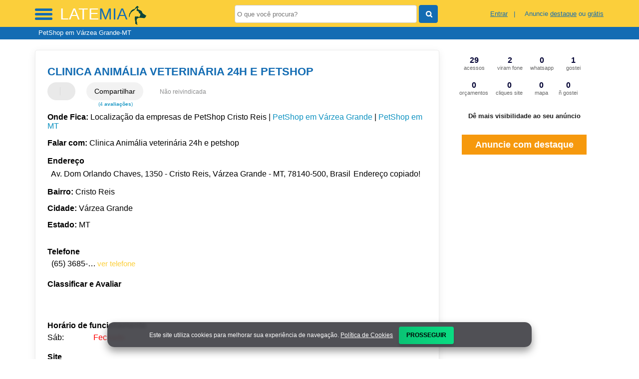

--- FILE ---
content_type: text/html; charset=UTF-8
request_url: https://syndicatedsearch.goog/afs/ads?sjk=iBi%2B%2BwpuTqmDMAAAloTDrQ%3D%3D&adsafe=high&psid=2367377867&channel=2367377867&client=pub-5823210502176162&q=Clinica%20Anim%C3%A1lia%20veterin%C3%A1ria%2024h%20e%20petshop%20PetShop%20em%20V%C3%A1rzea%20Grande-MT&r=m&hl=pt&type=0&oe=UTF-8&ie=UTF-8&fexp=21404%2C17300003%2C17301437%2C17301438%2C17301442%2C17301266%2C72717107&format=n2&ad=n2&nocache=4231767993336504&num=0&output=uds_ads_only&v=3&preload=true&bsl=8&pac=0&u_his=2&u_tz=0&dt=1767993336507&u_w=1280&u_h=720&biw=1280&bih=720&psw=1280&psh=0&frm=0&uio=-&cont=miolo-468-ads&drt=0&jsid=csa&jsv=842209568&rurl=https%3A%2F%2Fwww.latemia.net.br%2Fsobre%2Fclinica-animalia-veterinaria-24h-e-petshop-varzea-grande-mt
body_size: 8322
content:
<!doctype html><html lang="pt-BR"> <head>    <meta content="NOINDEX, NOFOLLOW" name="ROBOTS"> <meta content="telephone=no" name="format-detection"> <meta content="origin" name="referrer"> <title>Anúncios Google</title>   </head> <body>  <div id="adBlock">    </div>  <script nonce="tcUypCfjeXtpDQvksL0T-w">window.AFS_AD_REQUEST_RETURN_TIME_ = Date.now();window.IS_GOOGLE_AFS_IFRAME_ = true;(function(){window.ad_json={"caps":[{"n":"queryId","v":"-W9haY7JA5aVivYPvv2FsAI"}],"bg":{"i":"https://www.google.com/js/bg/s_hnhjAFXa3HsAyl432j9Uskhoyffm95oXd0zTKsWBw.js","p":"KcnhH384BdblPMyonbaMRPTO/Xb9M4F7NGIcJ7Ui7ZFP+tJox1xnCrla9DFmWVS8Ip4tkjaYKqeVebWGHdkWbRh3lA8s2Cikia0Qk4rAO2ytsqLqRbAzNSUxcPH2T0NhdSpX7WfVw9UxgJEJFR9MB32qLGkR6NWTC8+rjt/bcntDHi9577C5GTV/bcxvd6uM20AunrGukw74a0g2rKihh6khnK3fUeT7yqyM01HFHP13cGByN/EshIzKxD8LOq/APx9BmZkwqn52uoyMjY11FxzltcLw4d7UAu2BT1/wSS7eYZXLR9T9jWpiJ+NTPsbKmMirHWqG/U4/GlP6ktIdhQFKbWbG/3py7yO97jtt8Q0wTrOJDo0oKsAlVsv0hnIAzkjzJuDF77nwcrnUnrgCXdUYcwEJ0O1WIzn/xrtWfhuwvk3r/YZgcZQ+1NaD6Ru/HOP6cicq7uKNgLrsn6RhlnUyYLnv15+gUQ7TY2KuPeYjc5grJ/zzywmVZU+u/aDb9Rcrsnu9HZKvzQ3+EEM7Galpjpuuy2yw2yWXjlam7CQ8nJCSb9RF9dSmNRKqgz7qtNkaLcerCcI9GF+AXgnMTbl7LhVZXhdsALzraGgWJX7EIClvJ6ZhiL0NR/uW51tVrVlag1rMgH14y9LEYSpg4VtQ1JXD9t489lKdo0VH/R8OmzCdBEa3OZnluyn9BZpnBRIfxVPkk2AUN/Flflvp0mUHnGXbQeilCjlogtkkAz/K0Sj4CwSYj32FZ5mXyhvYfsGWYl6843PKUE9jgv2hX0MdkmUq2xynaiI/34SuHm99SFSl9Yk4YDKBHydKJ9fbZ99e4O5OQ+2qU9QMnFNGSkSHEJGdeAAtErI1/NDPWINKgd2bbmY0mHNDLFQQ2z+yNmyTGw6qlV/TFokR4JNDc7eSWKkGNaLa80XICucPpxlZ2b5CtvK4Ije4NcuIm8FOUCYnEoW4xkJ/KgWWeIlN6xWtgG2XNegDnQFxJoynuz8GyYdpqLJ0IwhSc3zcXTM0TImS5UamFWuobttQQJL76jJ62/jMe3F/VbYNQohXyj2pIRu7pGfnaDG58uO1DS/h0xFth9z6/07CJCGY/xoqmJbff7aZYyKPM041x5F1tLsrHSxju4wrp0KsYnbv1EJxTVJ0wPUj/cjlkAqpCawI07ce36Ks3wiktuJawwS4y46gDsd4o+ePIPONpeHYZrlOWMa6Grv7V57lSytjqjq0yjQeKXI+AgD73ppE/H4XBrWpz9+CG6WeUXXxoqn1/mHnjaor5fCO+DsV2d1NEO8bi2y/KW8gr5Y2npPLWBv+AgqcB4SpuUjzUkQyKFODfynoe9WNojcnREpbobqTwULzyOwePuf4G7nqZ6OMLGQIuVbdLgnz8ZSC7av2MSb9gm2m+X7CwBuM1tC7KKseuzbOVVZlMAqP6KH7ZER+uAenMhG1gmotJTwbkrbCUCoB0i2EcrSMm0gsDkmTsEJXJZI2Y/qCyx6La/5C4VNXaW7Hx2V2slHAAPk+zEJPTY7nwH7Xm669njZw/[base64]/R7lqTVulayWQcQ3eNbEyAw42gJTX8Jt/sv3bwtI2GASypg3AEKwxQYwLCbhPABp1YuVlfLQ+ZzxT0LxhPcnqpLBd1uJSRrZHsWSR2VwlzHtchFunZDBfqE98o/q3IrvT0yA4fTEyWwU/TaEZt2SjiBIk+3ZRBumI9RTngTox7X/pHqKFSCwm4oxN8wtVcOZCeRVuISX8EnshmpdrUTwYBDZjHumTYXswdCxZIUw59IJmjhemUtRFdZFYKRsNjHwDNRtN1OhiBNYxI8gPIgUBRlMGdYRccjlCCWfZGh0BD50P73PpbDHX1pwg72FxUMMDaR7y+mdQFtGGDrW8wCY8BxfWzwq9KJHkdKm7/weUlp50DD7eAFvr3DcoaiKfOUKDJuc43h9kf/7AQc+wbVN9R/A7Jk/535PEkHySiRLWOH4NDaYz0igbPKIFtuaCFV1v4ULr2IYaWM8nVUa3qi4H9d1OpSn5OcEWvpCXgMEsefoE41AxkuCByg4jX1O/GVj2/2t/xXUJlU6bXYz3opoVohoxIjJexwimF5cataggmpdYXSJAd8sCfRER1bGbqQGHKJj4lacHLUhz9RxVBa9e0oyVWh0x6QqnAtzdmG8asonQIl4h7FnAr1gKH8Mb2LGdCd3Cv/YHxmcIE0YmGmuCk6tJP1npyh83O4N3vH4li6mwbmdf9r+P4QcEOjXVnoHeGOlAr+1YPCfKZzbIL+EvOAVpgwMIjqzsuZH+mHCInlvxwsshYYuXTqdcjxNHp/73HBYEvKlM6zr+2I3axrDXcc3cUd6BT+bbudfEQ7mMHmR/Z8CqQmX6qpLidw+i7qmbVSkRhl6LkhDJSMjbmNjTwP6Wr3icb++eJKuJyxDtXKZ1JZh0HxU9dZsWFnxDi6uVJxIhpWUQpxCJguFVxCVlWCmXI/BsjLvqrmqgt1d/U3Ywv3+kzZp26MzDHFfIB2vqtsF5CBgkRLzUHzun10VOFty8KpzdsM/2zgKjrPssVDjbqhhBNucXNQqJJaNeFdMpCTMX1+lkMYXahOewPgLoa46CUVTBgVb1uXfpHdE9vV+3w0N5vaoLpNBf5DTt87SSlVVxqdQ+jV8ud2acOe1bVMmxS6ioRp7qEGSChQA1lG5kNhQWXeq351yg1OtXzjZBfsTP7RXYNrWUGwzehj0IpqFJWxOm/wxvuuB68FBQPFzd8BkQBREE3zxNE15MEEkAsa5PQMQFuAAWpOFrZ5CMPta6BqY41WpmhNfvyM1NgKstP+5UhpcctisdfHBNb9eKPfXrVq6KboDhyQ6FOCpaGfBqqYuUsOMEFH+zlKAtCeRift/Y4c/bzaDOvX7DNMIZ+d92ZkJFIXQJZLiv5QZimvW/VFWD5/d7/jzqI5ADP2gTBtND97HqvFChOPeBLDIg+qZ4VtFR834meqcqzr+HXZQc2XGEqiryjwQFwDd3rrIYczja9XmbXpNaU3BKbhG+tZBROAuAOSSNAtffwAerZ8gfq3EjAQV6BcjhoNn4v0VsG/1je+MNTrzYYWj76sFLnaERHjB331ji036X39sseXeYw70wi8HHIAIGUMt+UTVFvFnT5Cz8hHjzF58oTOogbycaEA3F7oh5P3EP3vk0cdc9XFsjwELOqeAShny5wDPll/GMCR/ZKN05Qk70173ooDWPS4QUuz9cxfDzNfIi4XrP4VNiOKrAHV+IOdsKT2eMifPCyXV8WKizJxzJ/OPmexZqpUYWIgtMMSWXccsltRuM3iTZrr5ToH29qk1qN/Zzn98BKl4tSOoxqENkEVU5YdnCqod7GxFPoSMQyHtmESWEtvtY4SNfEUYa8Do1q9aFDzyn4fmp4du4HSLXaBS53d02YN9dfHJ8ZzKDV1JJGo1T4HkhFOlLmDXciNonexRplnnEmHAlLjy6HBuF+cizHkCSES5X6ATLTC/B6/tuU6x5A2yOLM51FR6WoGHNDAGva94jxvAM/83owLOUE/lXEml9Rt16Gy9gl83vd/Vv99AJ24AC4yOdNwQYQ8+BXDmnl5BoPCC3+KtC6dKmwV0XKaADLJcAkCAu0FNggVWksjXpNlRs0Jmv5NnwXOOemRjes0+y0d9iid9QRGA2IEIcEA51YVLLPI/eFJ2BRtq7amy8hhNh+/j00XtLz/1CmUl2y8QP6RnW/ReCBBaKqVo16KxoMjA+FvntAs+RE/B/F2WkA2kTKfgXjDzGTnyohA9OZZzsksffqQxjS9ZeDGD2fd0JIQ6/1G0pBOho0Gnqv9Ldz1aTN6mxlZW8RmlSJVKbJIcxHO6GSazXNanmMyqc23eKXOHbUVjfLK/pWfo5sP9ypDboHzlqx+ChAd1uk8XnHtgb20Rbhf7Hw+jGEILbxlE42h2Obanf5lrgKv9xwhz36DHza90z3qZWW7m2xgEZY0CQfJbDDI5+wjMppBWZS5JLF2DK8I//RK00kqgMLGaqUYCDtJG4qASptGr6urZJyKDaHBvuZulvAeJPWqXwpkAGEglPkmCMs7HVDb/FLcV1dS9tSzb+SVhm50wYXd8XfOldSUJzrD3ukCHM/Rw1wQXP6Y/nLIMepUd1jaaKub5VfXYShbT27C2MogobreWbkbs0sORRfh/Vo1Mo6tUlie3EX2p6v8dchYfeo4dk/vuJ78dNj5s4IPvqCbwBqWZ4NbMdxMGcjdmqOlazMLTdLwxDUMwWlrNqBAWNkcwNfgV++vCL/BAmcsd5OlNtS1ddAoAPH0zJnhIeUs2thLf4vKydDfgA+OY03jjJmVtu3pV/ZjXRvcaet1LRd/RxYH4h7qaArxS0x609iy2wXNGVA2/gqqL63c/EEo0FCR/gKNjO3IolTZ5HMmkU+2u871pX+FWICwhVVWmSJ8mZSTECQZlTfQ7iicoSjyeWswT+6zfMNLwa12B4mrCwflo+lOdebVWHzhNKvyoWmnr7QsHYg5fALHHWSM3i9ezy7rFR5hhSzodZojOwAEt+Nn/FMpJp1SrHeWYMyWqub/KXfDLOXfdNDIYZ2UnahN1ngn8ixrJrFDaH80dExh1+Epl4WLYMsTtm1qhrwFXjBfIVr5qAm8r41HG2xkj+p1bdj3Vl4qP74H6phgyc+1LTuS01M9oTbM+x28FBujbj/pgSJeLrLCMHeDgeiYUL9pM5q3NKQq0WMLtc/DCjDC9k+CrWklUe7Eyu4Bk2SVdX2zpmkhnz3T/EcQ2I4/aFza9esaN3e0pOu8AqOOBK354zmRxfYLYaGkIJ1EfywTm4roxoSKh6oG6Untmc1Qj0V/oUpqT3uLbXqRE5O6sF8JX3f/SHNAevKhL9LA7gd+4A56ytFQANSJdkZZRR6+iFNvQk2JB8QKBPi84yxXkLlZtsb+nTT6u6Rape6SlS6II59SC+IgaZ8O1lLAOdE1hdUTomre4xvuzdgZTJNy6+IvhOmEeXqwkpX3ro3CdP+oDeDHc/zoEaGN2FfegAS+JUdUw8QEipo2jxueMbohAQsgwHblcfMErR/k4NibYznvA7goRRUV46gCnfoLJQx8S+aQ8jc1S5ihnmqAl2dcw9+3oj79kRmaz9ileyTjC6YU2FGykFhcsYqKkDp7Ps6B3DboVG41R3iDfmGX/SNaAC1wmdHBBaOF9Z0WIk3qFWPHlgDQKxNDTZ+YdnpuIa+zIWJqdiXnyxqvqmuuVWA55DGZ0eUObsTfZlkwYjzO9Q2t/LsZmIJVoMcCYDHCzhE+YoEcoJ0Voj6eKgow7bQXBNrjIBQds1++Ml2+yw7BLIEjy8hm4c8Q4+3WcQxDD7UnHZoROpCrFa4AFz+08s8U/LmiVY20W2ttDdRq9vv1m+oCPHoRRtOLXlIspKE/DB5rfHUrqWLpEgvexeoCSJY7ViIyVV3Rcl/HsAoMovvvDZayxxHE+scGplPqZAPqAMTTKcQKQCAQgBSsGOAwi9hJE+aXS7WZhIC5Cv9k9P6J78pbT7oA0EeZkzxUwULwREoj9IJ71DuGZs2NzNwWrPvt1bkpAFF1kQAVBk/+btbKSt+dTZwQCaAqL45h3UDBQIM//NdSbSZAE0DAR0Nb7EJOr94kZ5fSqyxAQcveO+NL0B6zT+Ot+CfuZ7zN3ZO/l/eoFoBZgTGYZZxI1Z/eFSjJitfSCp4tN9wNEFAJ5cdIiJOSl4KhYxlR53j295GAjLTHKEFsWzMAMHgEzrHmsHH4/2EEyJcoGA6hVxAvbYStFvihiC4zmY8ZuwuSH1USKlnIS1G7YjmpUTONJjFQB2iBJFtiEFL0PI9dqpnq1vcWqS7wcnYFhYfLPUeYRP8ChRGdp44pS/kxPJctjqibqjRcXhK6lfN/247vw0vjdXkAz1lMp1s2YESCqGv2VmG25fv5vB6Zeheo0/2Rh9ExW1H1uUzBiJBMpsERaX7uHwNfoXezlDfeL/6D1/0jWHNGj4+BiOYnpTRzlJZKKpZSk483tZnyUMVPnWjDerLYMudlSLyWi8UVxM6Ugm3+W4zZyU5D4bmp65imXvR5txxFFyjgM9+j8Hf/OKlpYb+I86I4V3D/42X3O79UaketTw06OlqX5ydqu+Wl1K2gs8xk4X6FLrW6XRMg5PaH+Is/tqgAlRvIuyeNAS2UOKZq7wpOH4n47WTB6MVFhxG4QGH9esNCF6PVSXbaFnajW9cWNMUIHNTU8cgDC6I8CG5R2hTAuG8YZ6Rs0tsfR/DfYo/vlzUk+MEkxEXoZR0esRMuqFEGSwChPexek9yS/vwb8XxIzHbmJ25rIBpyut21m7KqxIeU53H9zoAixBt9hgkubVCVD59W2aEJtvo+S32nqFEeX4ruxiFdTEAXCXIyzq1uL+sJBHbIaH1AGH+QZqv8k940uVL+OlsbkS/Jc6oaRqwIbRiHZ4/9ykeN6bJvCqSS0TNu/Ko+95HSEquv+9YZaiwochqPibfhaBumt5QH3P9+iDBd/NbAJ6F3amzRhacNfSZL0/AN2eNmOKoT9H22L2mwpIBwL+uQgbO8UVzJ6qPPtSQwnagdrNvUfqM/[base64]/[base64]/bHbcezfjcV6790FVF23OR3FYMChs3rj4j8UML+zek8jf9eyMv04MSYs/+qeGOorHE2YUJ0lWiRbgmGh3h4rTIGwDqV353CpYo+UfZS4grrzyXriBdqC6iLA+KQ7o66tCs0YUIgLRg/Kch+9JpOC/ebJWGKOMw3mNW8/vDuQl5MRPypDdyNE0uClFLPdYvN45CkiZ/3WC67v2OrlX6Ng6NnHx4ZzttCv4CpGtlJ4slgq3j+0tF6aAEafpxXZasyifzrWgVrUeM8kFKlnyn9yrV+0JW75Oy1UrezYF/Cqx7gZos/sOkn8QHvetL8ekQetTYPwyVPN8s1XYaJUAReqXn/cwOBNy5XU7sI7AKtGLXEiPBIGG2j5MdZIJP/GFjNXbsezN2VEkzD39VkTnR+68xHkn2CvztMjPrCj3n7DReiihmLRt8Y/ERqhn571i3NoAkaNfKET0mVhoZW4CHHGEGj2/VZQDM4uqANCcC0V5+xJrOooUIoFQLdngU7+aSXUJXH+Lsa+mkBn//w1bUK6D0P1mR7/mgF2JmZ9rqP/9J+S1BqXr7eM+gMnD1eouxDjMb9YVr6fpwjGochDYJ7Amt9PSzy+4nkNUrx6ihzTkS2lPUWDsZX3W52jZjHCC3u+klsSl6JMPX906mIasBQjV9os/M2dL9Wr7rl36McHgnFqwJ2YPmPyRrqivemSEisOdS45aQHUOkConoePU44jlvbKxjDcV5wDq2JEXaIGNGC30Q/L3/Uu/OHu3QUjvVeDXgfW4E0QChcn9A+oCc3MwdHx2B0kw1tq+AOmBmX2pxttV4NfeGjWi+hJgVPfKHFR/s2/REfSoIkqbzCA4oVPnc2GdaMX0zooa1t0CCTZS3qC7wb3ktlKXuQ/GYkfqs8Plopwq9Bb0/t/wULJNXniRYYY/W6xP5ZIZEaijc/oCO52MHvgTXmetLxCtGc6fmCOcEUmuN4xoWRz9e4/JeLTUreMr4TtwbwlokKSoC9VPtDkGSInlRihHiT/frJaEw6ev7WxlbxmvwOPgiFEvpPS1452w8XI+cwVTCPuJVlKG8+TnnctncgRI5rDvm2Vmafa8SHy4aOS4AMY0z04M7VAYMFDOfkBpZoDXpV9fQX4q2tqYG9xhchPnjiBJyVZ9LJlNcDwcF02LBQi/MyH8AbgnJiZzBd+jRFch/mRxdR1mOZfenjqlkVOnDBgF059lxrJ4hqJVDmH5RIZVKF1U8jzx1pLk2Gu82HpM6vqBHWhGAxlasKjLf3/eGgAG5JaOKhkjWNpetFsEA6QQenrzTZkiLg0Ecs57oScFVY9nsbGq1sTPKzTX//Z4QpPuja6lm60W/j4+7szfeLNZ5bOkNy7fK6Hb1XGlwHybettkoqMb2TEccsIPv2ogqQB1ay5V+Q+lgzadZfw+8abRabgxoAI13VHjNGH2+TqjR5b8nO7WqU6SNCzNmjZ3qsmTkl7lo40ckgrd7MZLdTJl5qIsTFLClMEX+q2ZUfu6BSTzDNXtlG8cItqCMW6tcRnd0Q4Lo5yqFWEEDw/hJFdFtQ9UVM2QjQjRwtGJgBWxfb6ppbV9aI5I4TU7j5txomJ6cIlByIytXhVmPRPG37293y6i3+W/JVToI8cwfNFwqScxDPi/ofCsMjYAUxGDwkSIbIF201IPKZQ0klBF0xSrrBIwJZXoWZ1+TzqZ3IafPpbrKorWg5ujK3lrqMsIsZKylparsrTaOibWojFsQALoDBvNdi8uc09RonTvGT4OLGKC7KLpFJvYbzkEIejabhdlZmY4LJGerM4+KodNHU49iYLrcN7yQEFDwMF75oYx/COy70zCwshkXrpMcQydwZM5gdFSM4RSJ8vStezoioF1S8O+ti/RV1nl/3RspdhSRjogP8+qFBecOmcukAiSXvVzR9MJuA6eMhHMRJ+6asZee+Vp7fNNvxgcW7mOo4UgSX1mmosGoN7v45P4SsJRPnK2f1QCwpPcPWDJyg51Oc6DUs6z6Wot/LKcrw7afMzbGPEQIWUn9saRBotf80CyD77gnJABomx/5vLuVkR67VKwxoIZ2zHaVQ0t85IoqLieIU5kw+dz9dBBR08WhH9RSNaHeL+4MLD4aHAN9CtYbHEr/[base64]/pdXNmtgMmOecn0P3A+dcP/Vk7csERIl8JjqpQnIsqqrwB4ss5btgjaA0Q5o0+FCfi7nDvcQITNVmqlv6G2fzxdxcB77RPEIlsEfqr5Z2QuqlIBFcAwXEU6NBEInoNoN3iYko1i/vSwn6uthWgyB/ONKu4uJHEW7jvV4hC+Z6XvaMaOH21tvh7lqipRnSTLogZSma/onrJF9wyTXMpZinxKn7F0lDenKHVIpHf/OATauW8V17DrtpJU049hmfFNHBkVuBOJGgY96UxX+bKA2sWu5zll7wN7TzkRqiNqh1T+X9jNa8ooJpaL4iopabxqHewdUg/bK4ub0REIbJid3flRa42J5pyz+LLTtE2FHO3YLmw09YrpbLEPlhDvHwHdCo96LPETam5+8EQ8fS7ibbJGOmmIZ03/wv6TMWmj1Gc8sPFRg1AdFXlua25jKQPgimcY74vo6ddNvqUEKdpQE9dkDnlrvmjvgEUjSr6bqY9/z4ijFW2cABpb/A8zlVf6D+1xL51Fa99IuK6yXu60ms11FBAEdXNIIjwcpulcBzO+uyvXILqtFYDxdyi9innZ/7ERNKEKGTQCF5yg3yCpqtOYzoCUjBHrFq1NKGiz3BfvETJSgIvvyBsEJW75OAlPlqRUJOv68e4NqRgeCMx2Oihpl9+ci7VTBZbSnPQ\u003d"},"gd":{"ff":{"fd":"swap","eiell":true,"pcsbs":"44","pcsbp":"8","esb":true},"cd":{"pid":"pub-5823210502176162","eawp":"partner-pub-5823210502176162","qi":"-W9haY7JA5aVivYPvv2FsAI"},"pc":{},"dc":{"d":true}}};})();</script> <script src="/adsense/search/ads.js?pac=0" type="text/javascript" nonce="tcUypCfjeXtpDQvksL0T-w"></script>  </body> </html>